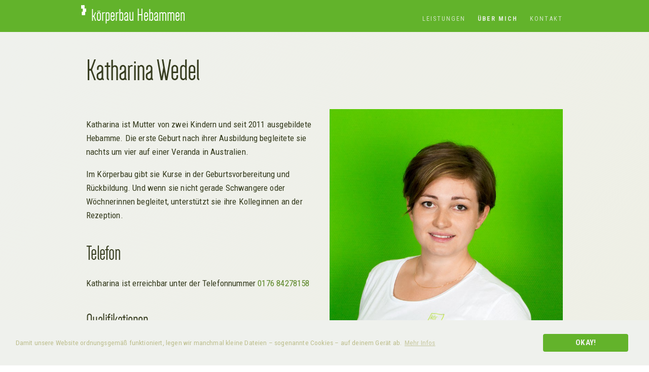

--- FILE ---
content_type: text/html
request_url: https://www.hebamme-lemgo.de/ueberuns/katharinawedel
body_size: 23658
content:
<!DOCTYPE html>
<html lang="de">
<head itemscope itemtype="http://schema.org/WebSite">
  <meta charset="utf-8">
  <meta http-equiv="X-UA-Compatible" content="IE=edge">
  <meta name="viewport" content="width=device-width, initial-scale=1">
  <meta name="geo.region" content="DE-NW" />
  <meta name="geo.placename" content="Lemgo" />
  <meta name="geo.position" content="52.023286;8.892764" />
    <title>K&ouml;rperbau Hebammen | Katharina Wedel</title>
      <meta name="description" content="Katharina ist seit 2011 Hebamme und leitet unsere Kurse zur Geburtsvorbereitung und R&uuml;ckbildung." />
      <meta name="keywords" content="Hebamme, Geburtsvorbereitung, R&uuml;ckbildung, Gymnastik, W&ouml;chnerin, schwanger, Schwangerschaft, Entbindung, Pr&auml;natal" />
    <meta name="google-site-verification" content="7e6jHA8V1Km4Pf6M5BL6aKDKt3LiEukO0jrs8Dw59UY" />
  <meta property="og:url"                content="https://www.hebamme-lemgo.de" />
  <meta property="og:type"               content="website" />
  <meta property="og:locale"             content="de_DE" />
  <meta property="og:title"              content="Körperbau – Hebammen" />
  <meta property="og:description"        content="Physiotherapie, Sportphysiotherapie, Return to Activity und Functional Patterns in Lemgo im Herzen von Lippe" />
  <meta property="og:image"              content="https://www.hebamme-lemgo.de/assets/images/facebook_koerperbau_2018.png" />
  <meta property="og:image:secure_url"   content="https://www.hebamme-lemgo.de/assets/images/facebook_koerperbau_2018.png" />
  <meta property="og:image:type"         content="image/png" />
  <meta property="og:image:width"        content="1200" />
  <meta property="og:image:height"       content="630" />
  <link href='https://fonts.googleapis.com/css?family=Roboto+Condensed:400,700' rel='stylesheet' type='text/css'>

  <link rel="stylesheet" href="https://www.hebamme-lemgo.de/assets/css/compiled_normalize_MyFontsWebfontsKit_wing.css"><link rel="stylesheet" href="https://www.hebamme-lemgo.de/assets/css/koerperbau.css"><link rel="stylesheet" href="https://www.hebamme-lemgo.de/assets/css/cookieconsent.min.css">    <script async type="text/javascript" src="https://www.hebamme-lemgo.de/assets/js/cookieconsent.min.js"></script>
    <script src="https://ajax.googleapis.com/ajax/libs/jquery/3.1.1/jquery.min.js"></script>
    <script async type="text/javascript" src="https://www.hebamme-lemgo.de/assets/js/smoothscroll.js"></script>
    <script type="text/javascript" src="https://www.hebamme-lemgo.de/assets/js/InstagramFeed.min.js"></script>
	<script async type="text/javascript" src="https://www.hebamme-lemgo.de/assets/js/koerperbau-external.min.js"></script>



<!-- HTML5 shim and Respond.js for IE8 support of HTML5 elements and media queries -->
<!-- WARNING: Respond.js doesn't work if you view the page via file:// -->
<!--[if lt IE 9]>
<script src="https://oss.maxcdn.com/html5shiv/3.7.2/html5shiv.min.js"></script>
<script src="https://oss.maxcdn.com/respond/1.4.2/respond.min.js"></script>
<![endif]-->


</head>
<body>
  <header name="top">
  	<div class="container">
    <a class="logotype" href="https://www.hebamme-lemgo.de"><h1>körperbau Hebammen</h1></a>
    
<nav role="navigation">
  <ul>
        <li><a href="https://www.hebamme-lemgo.de/#leistungen">Leistungen</a></li>
        <li><a class="active" href="https://www.hebamme-lemgo.de/#ueberuns">&Uuml;ber mich</a></li>
        <li><a href="https://www.hebamme-lemgo.de/#kontakt">Kontakt</a></li>
        <!--<li><a href="tel:+4952616667764" class="navtel" onclick="gtag('event', 'Telefon', {'event_category': 'Kontakt', 'event_label': 'Menüleiste'});">05261 6667764</a></li>-->
  </ul>
</nav>
    </div>
  </header>  <main class="main" role="main">
	<div class="container">
	<div class="row col-12">
	<h1>Katharina Wedel</h1>
	</div>
	<div class="row">
    <div class="text col-6">
      <p>Katharina ist Mutter von zwei Kindern und seit 2011 ausgebildete Hebamme. Die erste Geburt nach ihrer Ausbildung begleitete sie nachts um vier auf einer Veranda in Australien.</p>
<p>Im Körperbau gibt sie Kurse in der Geburtsvorbereitung und Rückbildung. Und wenn sie nicht gerade Schwangere oder Wöchnerinnen begleitet, unterstützt sie ihre Kolleginnen an der Rezeption.</p>
<h2>Telefon</h2>
<p>Katharina ist erreichbar unter der Telefonnummer <a href="tel:+4917684278158" class="phone">0176 84278158</a></p>           	 <h3>Qualifikationen</h3>
     	 <ul>
<li>Hebamme seit 2011</li>
</ul>          </div>
    <div class="gallery col-6">
	  	  <figure>
<!--		<a href="https://www.hebamme-lemgo.de/content/4-ueberuns/1-katharinawedel/katharinawedel.jpg"> -->
		  <img src="https://www.hebamme-lemgo.de/thumbs/ueberuns/katharinawedel/katharinawedel-675x675.jpg" class="portrait" title="Katharina Wedel" alt="Portrait Katharina Wedel">
<!--		</a> -->
	  </figure>
	  	</div>
	</div>
	<div id="geschwister" class="row col-12">
	<!-- <h4>Das Team von körperbau</h4> -->
	<ul>
				  <li>
		  
		  		  
			<img src="https://www.hebamme-lemgo.de/thumbs/ueberuns/katharinawedel/katharinawedel-50x50.jpg" alt="Katharina Wedel" class="selbst" />	
			
		  	  
			
		  </li>
			</ul>
</div>	</div>
	<a href="javascript:history.back()" class="history"><abbr title="zurück">zurück</abbr></a>  </main>
  <footer>
	<div class="container">

	<div class="row">
		<figure id="instagram" class="col-socialfooter">
			<span itemscope itemtype="http://schema.org/Organization">
				<link itemprop="url" href="https://www.hebamme-lemgo.de/">
				<a itemprop="sameAs" href="https://www.instagram.com/koerperbauhebammen/" rel="nofollow" target="_blank" onclick="gtag('event', 'Instagram', {'event_category': 'Social', 'event_label': 'Footer'});"><svg xmlns="http://www.w3.org/2000/svg" width="33" height="32" viewBox="0 0 32.714 32" class="social"><path fill="#FFFFFF" d="M24.512,7.062l0.066-0.169C24.562,6.942,24.542,6.996,24.512,7.062z M24.605,6.302 c0.007,0.008,0.015,0.02,0.024,0.042C24.623,6.312,24.617,6.296,24.605,6.302z M24.656,6.902l0.024-0.006 C24.679,6.886,24.669,6.89,24.656,6.902z M25.341,8.014c0.056,0,0.14,0,0.232-0.005C25.457,7.997,25.265,7.948,25.341,8.014z M24.845,6.818C24.889,6.653,24.845,6.818,24.845,6.818S24.828,6.825,24.845,6.818z M24.605,6.302 C24.594,6.293,24.604,6.303,24.605,6.302C24.604,6.301,24.603,6.303,24.605,6.302z M25.652,8.004 c-0.028,0.002-0.053,0.004-0.079,0.005C25.615,8.014,25.646,8.014,25.652,8.004z M24.714,9.222c0.028,0.057,0.054,0.093,0.079,0.119 C24.766,9.275,24.739,9.213,24.714,9.222z M23.715,8.348c-0.017,0.026-0.03,0.047-0.042,0.065 C23.708,8.367,23.735,8.331,23.715,8.348z M23.321,7.973c0.006-0.002,0.011-0.004,0.018-0.006 C23.335,7.968,23.329,7.97,23.321,7.973z M24.241,7.719c0-0.005,0.001-0.009,0.002-0.015C24.243,7.704,24.242,7.71,24.241,7.719z M23.484,8.46c0.001,0.011,0.012,0.014,0.024,0.012C23.512,8.458,23.509,8.451,23.484,8.46z M23.981,6.735 c0,0.017,0.002,0.041,0.015,0.086C23.993,6.79,23.988,6.762,23.981,6.735z M24.099,6.923C24.096,6.914,24.084,6.887,24.099,6.923 L24.099,6.923z M24.714,8.948c-0.021,0.007-0.124-0.155-0.031,0.048C24.738,9.104,24.696,8.954,24.714,8.948z M24.99,9.271 c-0.073-0.088-0.096-0.101-0.107-0.087C24.912,9.188,24.948,9.219,24.99,9.271z M24.883,9.184c-0.033-0.011-0.059,0.005-0.08,0.06 C24.874,9.284,24.865,9.2,24.883,9.184z M25.292,8.926C25.316,8.511,25.134,8.722,25.292,8.926 C25.302,8.754,25.292,8.926,25.292,8.926z M25.568,8.883c-0.008-0.022-0.003-0.035,0.004-0.047 C25.557,8.838,25.551,8.849,25.568,8.883z M25.016,7.561C25.104,7.578,25.155,7.495,25.016,7.561 C25.016,7.561,25.064,7.537,25.016,7.561z M25.482,7.3C25.482,7.29,25.444,7.251,25.482,7.3C25.482,7.251,25.482,7.3,25.482,7.3z M25.003,7.311C25.495,7.014,24.505,7.593,25.003,7.311C25.072,7.269,24.933,7.35,25.003,7.311z M24.87,7.208 C24.82,7.359,24.854,7.257,24.87,7.208L24.87,7.208z M24.896,6.98C24.895,7.191,24.899,6.979,24.896,6.98 C24.896,6.98,24.896,6.981,24.896,6.98z M23.104,6.8c0.036,0.064-0.122,0.081,0.118,0.225C22.952,6.795,23.37,7.022,23.104,6.8z M23.345,8.387l0.003,0.104C23.355,8.397,23.468,8.366,23.345,8.387z M17.741,11.99l-0.048,0.175 C17.73,12.103,17.742,12.044,17.741,11.99z M17.334,11.252c0.027,0.013,0.059,0.028,0.101,0.06 C17.394,11.271,17.369,11.251,17.334,11.252z M18.074,12.111c0,0,0.086,0.021,0.085,0.023 C18.139,12.111,18.106,12.108,18.074,12.111z M20.363,17.015c0.07-0.043,0.167-0.104,0.27-0.168 C20.509,16.868,20.314,16.831,20.363,17.015z M18.597,12.235C18.597,12.018,18.512,12.215,18.597,12.235 C18.597,12.235,18.556,12.226,18.597,12.235z M17.334,11.252C17.309,11.238,17.323,11.252,17.334,11.252 C17.331,11.25,17.329,11.252,17.334,11.252z M20.724,16.79c-0.031,0.02-0.061,0.038-0.091,0.057 C20.678,16.839,20.713,16.824,20.724,16.79z M17.579,20.395c0.048,0.053,0.098,0.079,0.15,0.094 C17.692,20.426,17.654,20.372,17.579,20.395z M13.609,18.941c-0.013,0.03-0.018,0.057-0.021,0.081 C13.625,18.978,13.643,18.936,13.609,18.941z M13.139,18.832c0.021,0.03,0.05,0.05,0.08,0.066 C13.209,18.871,13.189,18.848,13.139,18.832z M15.017,11.793c0.019-0.036,0.021-0.066,0.017-0.093 C15.017,11.721,15.007,11.748,15.017,11.793z M15.412,11.83C15.4,11.821,15.36,11.796,15.412,11.83L15.412,11.83z M17.756,20.054 c-0.065,0.024-0.277-0.094-0.129,0.087C17.718,20.233,17.693,20.078,17.756,20.054z M18.284,20.27 c-0.122-0.065-0.175-0.064-0.215-0.038C18.143,20.217,18.216,20.23,18.284,20.27z M17.812,20.362 c0.164,0.003,0.193-0.096,0.257-0.131C17.988,20.241,17.901,20.28,17.812,20.362z M19.3,19.475 C19.326,19.426,19.181,19.142,19.3,19.475C19.489,19.128,19.3,19.475,19.3,19.475z M19.886,19.124 c0.005-0.035,0.027-0.066,0.052-0.097C19.907,19.047,19.886,19.073,19.886,19.124z M20.242,15.193 C20.039,14.896,20.094,15.511,20.242,15.193C20.219,15.159,20.229,15.221,20.242,15.193z M20.494,14.407 C20.43,14.177,20.387,14.191,20.494,14.407C20.451,14.251,20.494,14.407,20.494,14.407z M19.938,13.821 C19.577,14.169,19.901,14.071,19.938,13.821C19.938,13.821,19.942,13.791,19.938,13.821z M19.46,13.453 C19.578,13.489,19.089,13.337,19.46,13.453L19.46,13.453z M19.15,12.834C19.174,12.81,18.848,12.6,19.15,12.834 C19.155,12.829,19.15,12.834,19.15,12.834z M12.436,13.347c-0.221-0.308,0.28-0.19,0.041-0.451 C12.473,13.014,12.183,13.221,12.436,13.347z M12.717,18.445C12.916,18.825,12.954,18.572,12.717,18.445 C12.717,18.445,12.94,18.564,12.717,18.445z M2.648,28.749l-0.056,0.209C2.678,28.943,2.677,28.857,2.648,28.749z M1.688,26.279 c0.045,0.103,0.075,0.23,0.154,0.401C1.769,26.499,1.752,26.391,1.688,26.279z M3.863,29.812l0.331,0.22 C4.092,29.948,3.976,29.873,3.863,29.812z M27.419,30.198C26.241,30.545,26.692,30.773,27.419,30.198 C27.293,30.235,27.141,30.419,27.419,30.198z M5.925,30.782C5.252,30.339,5.879,30.768,5.925,30.782 C5.925,30.782,5.765,30.731,5.925,30.782z M1.688,26.279C1.648,26.174,1.674,26.25,1.688,26.279 C1.683,26.266,1.68,26.262,1.688,26.279z M26.189,30.457c0.1-0.01,0.195-0.029,0.294-0.046 C26.404,30.399,26.317,30.409,26.189,30.457z M31.486,14.488c-0.06,0.107-0.101,0.243-0.13,0.396 C31.424,14.832,31.492,14.766,31.486,14.488z M25.146,0.138c0.033,0.041,0.083,0.077,0.13,0.111 C25.293,0.193,25.25,0.137,25.146,0.138z M32.694,7.918c0.048,1.005,0.055,2.527-0.535,0.517c-0.345,0.196-0.426,0.525-0.244,0.986 c0.077,0.125-0.223-1.136-0.168-1.136c-0.21,0.034-0.421,0.054-0.634,0.061c0.546,4.499,2.037,15.634-1.502,19.168 c0.246-0.134,0.489-0.274,0.728-0.421c-0.657,1.159-3.806,2.354-2.895,2.558c-0.439,0.224-2.192,0.737-2.609,0.837 c0.452,0.036,0.904,0.026,1.355-0.03c-0.673,0.229-0.708,0.342-0.106,0.336c-1.798,0.745-4.856,0.081-6.884,0.094 c0.484,0.723,1.3,0.936,2.449,0.641c-0.001,0.002-4.819-2.052,1.408-0.256c-1.006,0.244-1.973-0.636-0.604,0.205 c-0.271,0.201-5.555,0.36-2.945-0.267c-2.096-0.232-4.192-0.248-6.292-0.047c0.372,0.095,0.743,0.189,1.114,0.284 c-0.648-0.174-1.269-0.128-1.861,0.138c0.368-0.052,0.875,0.347,1.12,0.283c-0.499-0.184-3.685-0.622-3.85-0.526 c0.144,0.28,0.397,0.4,0.763,0.36c-4.74-0.236-8.667-2.721-9.915-7.668c-0.66,0.86-0.111-0.654-0.29-1.456 c0.022-0.024,0.189,0.994,0.289,1.024c-0.179-1.711,1.191-3.465,0.311-5.338c-0.071,0.775,0.09,2.771-0.101,3.531 c0.014-1.341-0.175-1.392-0.568-0.152c0.095-0.912,1.285-10.236-0.221-5.091c-0.081-2.117,0.826-4.806,0.052-4.245 c0.131,0.289,0.33,0.367,0.597,0.235c0.276-1.544-0.186-3.256,0.491-4.736C1.013,8.138,0.848,8.451,0.652,8.748 C0.535,5.126,4.223,1.044,7.727,0.103C7.369,0.15,7.083,0.315,6.867,0.597c0.041-0.01,2.084-0.487,1.894-0.538 C8.152,0.291,8.023,0.275,8.375,0.015C9.103,0.123,9.11,0.347,8.399,0.687c3.283-0.996,8.614-0.226,11.612-0.537 c1.53,1.45,3.835-0.264,6.677,0.581c3.264,1.382,2.816,3.175,5.396,5.365c-0.041,0.013-0.103-0.765-0.105-0.771 C32.871,6.978,32.571,5.969,32.694,7.918C32.699,8.017,32.668,7.521,32.694,7.918z M0.838,8.346 C1.195,7.232,0.581,9.387,0.838,8.346C0.887,8.193,0.8,8.499,0.838,8.346z M0.572,13.956C0.644,13.936,1.022,13.83,0.572,13.956 L0.572,13.956z M13.058,30.922C13.072,30.923,12.24,30.853,13.058,30.922C12.971,30.917,12.916,30.91,13.058,30.922z M24.534,9.479 c0.72-0.114,1.438-1.028,1.509-1.534C25.968,7.96,25.5,8.028,25.381,7.929c0.356,0.664,0.666-0.494,0.65-0.579 c-0.249,0.037-0.479,0.132-0.689,0.286c0.269-0.139,0.334-0.105,0.198,0.098c-0.095,0,0.349-0.109-0.151-0.045 c-0.047-0.102-0.1-0.135-0.16-0.101c0.266-0.398,0.388,0.103,0.59-0.49c0.119-0.323-0.777,0.098-0.813,0.139 c0.065-0.035,0.043-0.017-0.067,0.054c0.625-0.479-0.245-0.855-0.39-0.209c-0.014-0.015,0.353-1.769,0.136-0.952 c-0.425,0.292-0.127,0.68-0.33,0.815c-0.042-0.198-0.054-0.181-0.037,0.052c-0.165-0.344,0.297-1.239-0.445-1.085 c0.071,0.428,0.5,0.652,0.356,0.298c-0.002,0.088-0.087,0.757-0.134,0.698c-0.157-0.219-0.277-0.458-0.359-0.718 C23.482,6.102,23.97,7.091,24,7.115c-0.153-0.309-0.166-0.319-0.038-0.031c-0.152-0.312-0.476-0.302-0.938-0.489 c0.667,0.44-0.007,0.104-0.287,0.086c-0.083,0.138,0.35,0.528,0.582,0.893c-0.441-0.091-0.39,0.077-0.12,0.046 c-0.069-0.063-0.035-0.067,0.103-0.014c-0.347-0.19-0.628-0.163-0.844,0.082c0.498,0.035,1.298,0.834,0.547,1.025 c0.077-0.018,0.875-0.281,0.28,0.081c0.042-0.184,0.931-0.814,0.879-0.785c0.009,0.102,0.016,0.093,0.021-0.027 C24.16,8.11,24.162,8.093,24.192,7.93c0.032,0.123,0.049,0.053,0.049-0.211C24.125,8.569,24.538,9.637,24.534,9.479 C24.583,9.471,24.533,9.455,24.534,9.479z M16.971,20.738c2.266-0.363,3.941-2.538,4.186-4.252 c-0.127,0.093-0.595,0.356-0.695,0.189c-0.004-0.218,0.829-0.96,0.663-1.851c-0.349,0.045-0.56,0.29-0.635,0.735 c0.372,0.07,0.21,0.34,0.219,0.171c0.042-0.281-0.014-0.269-0.169,0.035c-0.804-0.271,1.321-2.089-0.329-2.457 c0.317,0.206-0.5,0.13-0.51,0.347c0.073-0.023,0.06,0.009-0.04,0.096c0.879-1.857-2.667-0.888-2.182-2.659 c-0.404,0.057-0.817,0.729-0.747,0.73c-0.249-0.234-0.306-0.225-0.17,0.029c-0.44-0.154-0.028-1.32-1.434-1.022 c0.08,1.088,0.755,0.037,0.981,0.229c-0.39,0.075-0.401,0.265-0.036,0.568c-0.473-0.188-1.553-0.004-1.855-0.181 c-0.595-0.608-1.717,3.669-2.319,4.04c0.212-0.292-0.724-0.373-0.746,0.277c-0.526-0.132,4.579,6.286,4.482,3.201 C15.653,19.424,16.832,21.64,16.971,20.738C17.109,20.716,16.975,20.715,16.971,20.738z M23.525,6.054 C23.284,5.811,23.403,6.486,23.525,6.054C23.484,6.013,23.504,6.128,23.525,6.054z M22.478,7.937 C22.537,7.975,22.863,8.167,22.478,7.937C22.499,7.95,22.478,7.937,22.478,7.937z M22.737,7.821 c0.253-0.042-0.003-0.115-0.139-0.115C22.702,7.719,22.694,7.774,22.737,7.821z M22.958,8.512 C22.721,8.468,22.853,8.594,22.958,8.512C22.89,8.499,22.835,8.607,22.958,8.512z M23.474,8.939 C23.083,9.143,24.038,8.1,23.474,8.939C23.45,8.952,23.572,8.795,23.474,8.939z M23.679,9.281 C23.612,9.561,23.739,9.336,23.679,9.281C23.671,9.314,23.696,9.297,23.679,9.281z M20.389,13.145 C20.413,13.203,20.258,12.732,20.389,13.145C20.374,13.107,20.366,13.073,20.389,13.145z M20.096,12.793 C19.909,13.002,20.214,13.39,20.096,12.793C19.966,12.938,20.096,12.793,20.096,12.793z M19.952,12.832 C19.684,12.306,19.952,12.832,19.952,12.832L19.952,12.832z M23.583,6.357C23.599,6.424,23.672,6.723,23.583,6.357L23.583,6.357z M25.474,6.727C25.467,6.75,25.51,6.606,25.474,6.727L25.474,6.727z M25.598,6.666C25.354,6.885,25.548,6.821,25.598,6.666 C25.457,6.793,25.598,6.666,25.598,6.666z M25.764,6.689C25.745,6.717,25.765,6.691,25.764,6.689 C25.762,6.693,25.765,6.69,25.764,6.689z M14.143,11.179C13.735,11.023,13.58,11.786,14.143,11.179 C14.076,11.153,14.077,11.25,14.143,11.179z M14.081,11.727C13.946,11.493,13.986,11.562,14.081,11.727L14.081,11.727z M11.204,16.464C11.52,16.99,11.319,16.697,11.204,16.464C11.229,16.507,11.204,16.464,11.204,16.464z M11.439,16.185 c0.252-0.092-0.009-0.376-0.144-0.364C11.399,15.859,11.395,16.031,11.439,16.185z M11.936,18.03 C12.203,18.663,12.02,18.002,11.936,18.03C11.936,18.03,12.23,17.928,11.936,18.03z M13.754,19.34 C13.558,20.349,13.812,19.468,13.754,19.34C13.734,19.441,13.791,19.421,13.754,19.34z M14.518,20.4 C14.509,20.669,14.768,20.538,14.518,20.4C14.517,20.435,14.573,20.431,14.518,20.4z M15.475,20.754 C16.535,20.9,14.951,20.255,15.475,20.754C15.586,20.77,15.413,20.694,15.475,20.754z M12.711,12.582 C12.769,12.572,13.146,12.507,12.711,12.582L12.711,12.582z M24,9.484C24.468,9.548,23.739,8.964,24,9.484 C24.041,9.489,23.999,9.482,24,9.484z M23.164,6.69C23.272,6.733,23.354,6.767,23.164,6.69L23.164,6.69z M29.64,4.029 C29.593,4.395,30.198,4.897,29.64,4.029C29.634,4.072,29.737,4.18,29.64,4.029z M26.596,1.363c-0.166-0.151,0.869,1.02,0.625-0.182 C26.561,0.817,27.003,1.47,26.596,1.363C26.518,1.293,26.73,1.398,26.596,1.363z M19.511,0.401 C16.177,0.75,19.371,0.258,19.511,0.401C19.061,0.448,19.664,0.557,19.511,0.401z M13.537,0.56 C10.585,0.107,13.834,0.986,13.537,0.56C13.436,0.544,13.559,0.592,13.537,0.56z M10.12,0.558c0.137-0.104,0.742-0.1,1.294-0.145 C11.143,0.161,10.053,0.423,10.12,0.558z M1.043,13.482C0.993,13.629,1.03,17.158,1.043,13.482 C0.94,13.781,1.042,13.896,1.043,13.482z M11.25,31.11C11.233,31.107,8.806,30.768,11.25,31.11L11.25,31.11z M11.503,30.941 C11.858,31.609,13.514,31.234,11.503,30.941C11.604,31.131,11.503,30.941,11.503,30.941z M31.104,8.274 C31.1,6.855,30.839,6.188,31.104,8.274C31.103,7.964,31.054,7.88,31.104,8.274z M23.315,0.065c0.147,0.021,0.287,0.021,0.424,0.039 C23.635,0.07,23.509,0.059,23.315,0.065z M0.156,17.253c0.033,0.116,0.062,0.158,0.089,0.169C0.228,17.335,0.203,17.27,0.156,17.253 z M0.05,18.824C0.065,18.78,0.094,18.601,0.05,18.824C0.055,18.81,0.05,18.824,0.05,18.824z M31.718,14.928 c-0.116,0.206,0.041,0.302,0.045,0.554C31.758,15.229,31.934,14.613,31.718,14.928z M31.396,16.771 c-0.015,0.043-0.03,0.085-0.05,0.135C31.365,16.864,31.381,16.819,31.396,16.771z M31.484,16.286 c-0.017,0.188-0.047,0.352-0.088,0.484C31.468,16.567,31.488,16.42,31.484,16.286z M31.451,15.293 c-0.049,0.524,0.026,0.739,0.033,0.993C31.51,16.014,31.506,15.678,31.451,15.293z M31.408,21.322 C32.14,22.792,31.36,20.744,31.408,21.322C31.408,21.322,31.515,22.63,31.408,21.322z M31.079,23.578 c0.005,0.101-0.01,0.229-0.03,0.361C31.077,23.826,31.093,23.708,31.079,23.578z M20.098,31.764 C18.707,31.95,21.415,31.955,20.098,31.764C19.947,31.784,20.203,31.779,20.098,31.764z M16.703,31.557 C17.564,31.686,17.197,31.271,16.703,31.557C17.009,31.603,16.703,31.557,16.703,31.557z M14.8,32l-0.416-0.329 C14.289,31.652,14.292,31.909,14.8,32z M11.312,31.847C13.887,32.02,11.696,31.872,11.312,31.847L11.312,31.847z M8.503,31.528 C8.551,31.537,9.958,31.745,8.503,31.528C8.419,31.515,8.588,31.541,8.503,31.528z M1.457,5.723 C0.617,8.687,2.239,3.665,1.457,5.723C1.362,6.056,1.58,5.399,1.457,5.723z M21.066,0.039l1.156,0.079 C21.317,0.042,21.968-0.056,21.066,0.039z"/></svg>
				</a>
			</span>
		</figure>

	</div>

	<div class="row">
		<div id="instafeed"></div>
	</div>
	
	<div class="row">
		<h4 class="col-12">Du findest uns hier:</h4>
	</div>
	
	<div class="row">
		<div id="map" class="col-12"></div>
	</div>

	<div class="row">
		<div class="col-6">
			<p><strong>Körperbau – Hebammen</strong><br />
				von der Heide und Rochner GbR</p>
			<p>Lagesche Straße 10–14<br />
				32657 Lemgo</p>
		</div>
		<div class="col-6">
			<p>Telefon Katharina Wedel: <a href="tel:+4917684278158" class="phone" onclick="gtag('event', 'Telefon', {'event_category': 'Kontakt', 'event_label': 'Footer'});">0176 84278158</a><br />
			Telefon Mara Ferreri: <a href="tel:+491714991851" class="phone" onclick="gtag('event', 'Telefon', {'event_category': 'Kontakt', 'event_label': 'Footer'});">0171 4991851</a><br />
				E-Mail: <a href="mailto:hallo@hebamme-lemgo.de" class="email" onclick="gtag('event', 'E-Mail', {'event_category': 'Kontakt', 'event_label': 'Footer'});">hallo@hebamme-lemgo.de</a></p>
			<p><strong>Parkplätze</strong> findest du neben dem Haus direkt an der Lageschen Straße und auf dem Hof hinter dem Haus – <strong>der Zugang dort ist ebenerdig und barrierearm mit einem Aufzug:</strong> <a href="https://w3w.co/ausgelobt.beugen.aktuelle" rel="nofollow" target="_blank" class="external">///ausgelobt.beugen.aktuelle</a></p>
			<p><a href="https://www.hebamme-lemgo.de/impressum" class="internal">Impressum & Datenschutz</a> | <a href="https://www.hebamme-lemgo.de/allgemeinegeschaeftsbedingungen" class="internal"><abbr title="Allgemeine Geschäftsbedingungen">AGB</abbr></a></p>
		</div>
	</div>

	<script async>
		function initMap() {
			var mapDiv = document.getElementById('map');
			var koerperbau = {lat: 52.023286, lng: 8.892764};
			var customMapType = new google.maps.StyledMapType([
			{
				elementType: 'geometry',
				stylers: [
					{color: '#bcbd8b'},
					{visibility: 'on'},
					{saturation: -25}
				]
			},
			{
				elementType: 'labels',
				stylers: [
					{visibility: 'simplified'}
				]
			},
			{
				featureType: 'landscape',
				elementType: 'geometry',
				stylers: [
					{lightness: 50},
					{saturation: -10}
				]
			},
			{
				featureType: 'poi',
				elementType: 'labels',
				stylers: [
					{visibility: 'off'}
				]
			},
			{
				featureType: 'poi.park',
				elementType: 'geometry',
				stylers: [
					{hue: '#63b32b'},
					{lightness: 20},
					{saturation: 20}
				]
			},
			{
				featureType: 'road',
				elementType: 'geometry',
				stylers: [
					{lightness: 80},
					{saturation: -80}
				]
			},
			{
				featureType: 'road',
				elementType: 'geometry.stroke',
				stylers: [
					{saturation: 25},
					{lightness: 25}
				]
			},
			{
				featureType: 'water',
				elementType: 'geometry',
				stylers: [
					{color: '#0095ac'}
				]
			}
			],
			 
			{
				name: 'Körperbau'
			}
			);

			var customMapTypeId = 'custom_style';
			var map = new google.maps.Map(mapDiv, {
				center: koerperbau,
				zoom: 15,
				disableDefaultUI: true
			});
			map.mapTypes.set(customMapTypeId, customMapType);
			map.setMapTypeId(customMapTypeId);
			var image = {
				url: 'https://www.hebamme-lemgo.de/assets/images/koerperbau-locator.png'
			};
			var marker = new google.maps.Marker({
				animation: google.maps.Animation.DROP,
				position: koerperbau,
				map: map,
				icon: image,
				url: 'https://goo.gl/maps/A3zJW2gBSY62',
				title: 'körperbau'
			});
			google.maps.event.addListener(marker, 'click', function() {
				window.open(marker.url);
			});
			}


	</script>
	<script async defer src="https://maps.googleapis.com/maps/api/js?key=AIzaSyBg41hkOe8cqsink1gTx9HjLaYe4QsIP0s&callback=initMap"
			type="text/javascript"></script>


    <div class="copyright">
      <p>© 2019–2026 <a href="https://www.hebamme-lemgo.de" rel="nofollow" class="internal" title="Hebammen">von der Heide und Rochner GbR</a></p>    </div>
	</div>
  </footer>
  
<script src="//ajax.googleapis.com/ajax/libs/jquery/1.11.2/jquery.min.js"></script>

<!-- Global site tag (gtag.js) - Google Analytics -->
<script async src="https://www.googletagmanager.com/gtag/js?id=UA-78054986-2"></script>
<script>
  window.dataLayer = window.dataLayer || [];
  function gtag(){dataLayer.push(arguments);}
  gtag('js', new Date());
  gtag('config', 'UA-78054986-2', { 'anonymize_ip': true });
</script>
</body>
</html>

--- FILE ---
content_type: text/css
request_url: https://www.hebamme-lemgo.de/assets/css/compiled_normalize_MyFontsWebfontsKit_wing.css
body_size: 6169
content:
html{font-family:sans-serif;-ms-text-size-adjust:100%;-webkit-text-size-adjust:100%}body{margin:0}article,aside,details,figcaption,figure,footer,header,hgroup,main,menu,nav,section,summary{display:block}audio,canvas,progress,video{display:inline-block;vertical-align:baseline}audio:not([controls]){display:none;height:0}[hidden],template{display:none}a{background-color:transparent}a:active,a:hover{outline:0}abbr[title]{border-bottom:1px dotted}b,strong{font-weight:700}dfn{font-style:italic}h1{font-size:2em;margin:.67em 0}mark{background:#ff0;color:#000}small{font-size:80%}sub,sup{font-size:75%;line-height:0;position:relative;vertical-align:baseline}sup{top:-.5em}sub{bottom:-.25em}img{border:0}svg:not(:root){overflow:hidden}figure{margin:0}hr{box-sizing:content-box;height:0}pre{overflow:auto}code,kbd,pre,samp{font-family:monospace,monospace;font-size:1em}button,input,optgroup,select,textarea{color:inherit;font:inherit;margin:0}button{overflow:visible}button,select{text-transform:none}button,html input[type="button"],input[type="reset"],input[type="submit"]{-webkit-appearance:button;cursor:pointer}button[disabled],html input[disabled]{cursor:default}button::-moz-focus-inner,input::-moz-focus-inner{border:0;padding:0}input{line-height:normal}input[type="checkbox"],input[type="radio"]{box-sizing:border-box;padding:0}input[type="number"]::-webkit-inner-spin-button,input[type="number"]::-webkit-outer-spin-button{height:auto}input[type="search"]{-webkit-appearance:textfield;box-sizing:content-box}input[type="search"]::-webkit-search-cancel-button,input[type="search"]::-webkit-search-decoration{-webkit-appearance:none}fieldset{border:1px solid silver;margin:0 2px;padding:.35em .625em .75em}legend{border:0;padding:0}textarea{overflow:auto}optgroup{font-weight:700}table{border-collapse:collapse;border-spacing:0}td,th{padding:0}
@font-face{font-family:'Dense-Regular';src:url(../fonts/321CE8_0_0.eot);src:url(../fonts/321CE8_0_0.eot?#iefix) format("embedded-opentype"),url(../fonts/321CE8_0_0.woff2) format("woff2"),url(../fonts/321CE8_0_0.woff) format("woff"),url(../fonts/321CE8_0_0.ttf) format("truetype")}
html{box-sizing:border-box;font-size:62.5%}body{letter-spacing:.01em;line-height:1.6;font-size:1.7em;font-weight:400;font-family:'Roboto Condensed',Tahoma,Geneva,sans-serif;color:rgba(55,61,32,1)}h1,h2,h3,h4,h5,h6{margin-bottom:2rem;font-weight:300;font-family:'Dense-Regular',Tahoma,Geneva,sans-serif}h1,h2{letter-spacing:-.07rem}h3{letter-spacing:-.05rem}h1{font-size:4rem;line-height:1.2}h2{font-size:3.6rem;line-height:1.25}h3{font-size:3rem;line-height:1.3}h4{font-size:2.4rem;line-height:1.35}h5{font-size:1.8rem;line-height:1.5}h6{font-size:1.5rem;line-height:1.6;letter-spacing:0}@media (min-width:550px){h1{font-size:6rem}h2{font-size:4.2rem}h3{font-size:3.6rem}h4{font-size:3rem}h5{font-size:2.4rem}h6{font-size:1.5rem}}.container{max-width:960px;margin:0 auto;width:90%}.row{margin-top:2.0833%;padding:0 1.04165%}.row:after{display:table;clear:both;content:''}.row [class^='col-'],.row [class*=" col-"]{float:left;min-height:50px;margin-left:2.083333%}.row [class^='col-']:first-child,.row [class*=" col-"]:first-child{margin-left:0}.row .col-1{width:6.42291%}.row .col-2{width:14.930208%}.row .col-3{width:23.4375%}.row .col-4{width:31.94375%}.row .col-5{width:40.25%}.row .col-6{width:48.958333%}.row .col-7{width:57.464583%}.row .col-8{width:65.970833%}.row .col-9{width:74.404166%}.row .col-10{width:82.9833%}.row .col-11{width:91.489583%}.row .col-12{width:100%}.row .col-socialfooter{width:100%}@media screen and (max-width:768px){.row{margin-top:0}.row [class^='col-'],.row [class*=" col-"]{width:100%;margin-top:2.0833%;margin-left:0}}.btn,button,[type=submit]{overflow:hidden;margin:10px;padding:12px 12px;cursor:pointer;-webkit-user-select:none;user-select:none;-webkit-transition:all 60ms ease-in-out;transition:all 60ms ease-in-out;text-align:center;white-space:nowrap;text-decoration:none!important;text-transform:uppercase;border:0 none;border-radius:4px;color:rgba(239,241,237,1);background:rgba(98,179,43,1);font-family:inherit;font-weight:500;line-height:1.3;-webkit-appearance:none;-moz-appearance:none;appearance:none}.btn:hover,button:hover,[type=submit]:hover{-webkit-transition:all 60ms ease;transition:all 60ms ease;opacity:.85}.btn:active,button:active,[type=submit]:active{-webkit-transition:all 60ms ease;transition:all 60ms ease;-webkit-transform:scale(.97);transform:scale(.97);opacity:.75}.btn:focus,button:focus,[type=submit]:focus{outline:none}.btn:disabled,button:disabled,[type=submit]:disabled{opacity:.8;cursor:not-allowed}.btn-outline{border:3px solid rgba(239,241,237,1);color:rgba(239,241,237,1);background:transparent;transition:all 0.5s ease}.btn-outline:hover,.btn-outline:active{color:rgba(55,61,32,1);background:rgba(239,241,237,1)}.btn-outline-inverted{border:3px solid rgba(55,61,32,1);color:rgba(55,61,32,1);background:transparent;transition:all 0.5s ease}.btn-outline-inverted:hover,.btn-outline-inverted:active{color:rgba(239,241,237,1);background:rgba(55,61,32,1)}.btn-clear{background:transparent;color:gray}input[type=text],input[type=password],input[type=email],input[type=search],select{width:100%;padding:12px 20px;margin:8px 0;display:inline-block;border:1px solid #ccc;border-radius:4px;box-sizing:border-box;-webkit-transition:0.5s;transition:0.5s;outline:none}textarea,textarea[type=text]{width:100%;height:100px;margin:8px 0;padding:14px 20px;box-sizing:border-box;border:1px solid #ccc;border-radius:4px;resize:none;-webkit-transition:0.5s;transition:0.5s;outline:none}input[type=text]:focus,input[type=password]:focus,input[type=email]:focus,input[type=search]:focus,textarea:focus,textarea[type=text]:focus{border:1px solid #99b3ff;border-radius:4px}a{color:#2a92ea}ul{list-style:circle inside}ol{list-style:decimal inside}.pull-right{float:right}.pull-left{float:left}.text-center{text-align:center}.centered{position:fixed;top:50%;left:50%;transform:translate(-50%,-50%)}.full-screen{width:100vw;height:100vh}.horizontal-align{display:flex;justify-content:center}code{padding:.2rem .5rem;margin:0 .2rem;font-size:90%;white-space:nowrap;background:#F1F1F1;border:1px solid #E1E1E1;border-radius:4px}pre>code{display:block;padding:1rem 1.5rem;white-space:pre-wrap;white-space:-moz-pre-wrap;white-space:-pre-wrap;white-space:-o-pre-wrap;word-wrap:break-word}

--- FILE ---
content_type: text/css
request_url: https://www.hebamme-lemgo.de/assets/css/koerperbau.css
body_size: 13791
content:
section	{
	width: 100%;
	padding: 0;

}
section>div	{
	padding:5em 1em 13rem 1rem;
}

/*------------------------------------------------------------
Farben
rgba(98,179,43,1) #63b32b grün
rgba(239,241,237,1) #eff1ed weiß
rgba(92,135,40,1) #5c8728 dunkelgrün
rgba(188,189,139,1) #bcbd8b beige
rgba(55,61,32,1) #373d20 olive
------------------------------------------------------------*/

html	{
	background: rgb(239,241,237); /* For browsers that do not support gradients */
	background: -webkit-linear-gradient(left top, rgba(239,241,237,1), rgba(188,189,139,0.25)); /* For Safari 5.1 to 6.0 */
	background: -o-linear-gradient(bottom right, rgba(239,241,237,1), rgba(188,189,139,0.25)); /* For Opera 11.1 to 12.0 */
	background: -moz-linear-gradient(bottom right, rgba(239,241,237,1), rgba(188,189,139,0.25)); /* For Firefox 3.6 to 15 */
	background: linear-gradient(to bottom right, rgba(239,241,237,1), rgba(188,189,139,0.25)); /* Standard syntax */
}

body	{

}
main	{
	padding-bottom: 10rem;
}

p	{
  hyphens: auto;
  hyphenate-limit-chars: auto 5;
  hyphenate-limit-lines: 2;
}
/*------------------------------------------------------------*/


header	{
	color: rgba(239,241,237,1);
	background: rgba(98,179,43,1);
	padding: 0.5rem 0rem;
}
header .container	{
	text-align: justify;
	line-height:0;
}
header .container:after{
	 content: '';
	 display: inline-block;
	 width: 100%;
	 height: 0;
	 font-size:0;
	 line-height:0;
}
a.logotype>h1, a.logotype:hover>h1	{
	display: inline-block;
	color: #fff;
	text-decoration: none;
	margin:0.5rem 0 0 2rem;
	padding:0;
	font-size: 3.5rem;
	letter-spacing: 0;
	line-height: 0;
}
.logotype>h1:before	{
	display: block;
	content: '';
	background-image: url('../images/logo-koerperbau-lemgo.svg');
	background-size: 1rem 2rem;
	height: 2rem;
	width: 1rem;
	margin:0 0 0 -2rem;
}
a.internal, a.external, a.email, a.phone	{
	color: rgb(92,135,40);
	text-decoration: none;
}
a.internal:hover, a.external:hover, a.email:hover, a.phone:hover	{
	color: rgb(98,179,43);
	text-decoration: underline;
}
a.external:before	{
	content:"\29C9\00a0";
}
a.cta	{
	color: rgba(98,179,43,1);
	font-weight: 700;
	letter-spacing: 0.05rem;
	text-decoration: none;
}
a.cta:hover	{
	color: rgba(98,179,43,0.8);
	text-decoration: underline;
}
nav	{
	display: inline-block;
	vertical-align: baseline;
}
nav:before	{
	content:"\00a0";
}
nav ul	{
	list-style: none;
	padding:0;
	margin:0;
}
nav ul li	{
	display: inline-block;
	padding: 0;
	margin:0;
}
nav ul li a	{
	display:block;
	color: rgba(239,241,237,0.8);
	text-decoration: none;
	text-transform: uppercase;
	letter-spacing: 0.2rem;
	font-size: 1.25rem;
	padding: 1.5rem 1rem;
}
nav ul li a:hover	{
	color: rgba(239,241,237,1);
	background-color: transparent;
}
nav ul li a.active	{
	color: rgba(239,241,237,0.9);
	font-weight: 700;
}
.navtel	{
	color: rgba(239,241,237,1);
	font-weight: 700;
	letter-spacing: 0.15rem;
}
.navtel:before	{
	 content:"\260f\00a0";
	 font-weight: 300;
	 font-size: 2rem;
	 vertical-align: -0.2rem;
}
/* #philosophie	{
} */
.topofpage, .history	{
	display: block;
	position: absolute;
	margin: -6rem 0 0 2%;
	background-image: url('../images/top.svg');
	background-size:40px 40px;
	height: 40px;
	width: 40px;
}
.history	{
	position: relative;
	margin: 0 0 0 2%;
	transform: rotate(270deg);
}
.topofpage abbr, .history abbr	{
	display: none;
}
.stoerer {
	position:relative;
	width:100%;
	height:150px;
	text-align: center;
}
.stoerer img	{
	max-height:95%;
}
.stoerer img:hover	{
	opacity: 1.0;
}

@media screen and (min-width: 769px)	{
	.stoerer {
		position:absolute;
		top: 8rem;
		right: 2rem;
		width:200px;
		height:200px;
	}
	.stoerer img	{
	  position:absolute;
	  max-height:90%;
	  top:50%;
	  left:50%;
	  opacity: .9;
	  transform: translate(-50%, -50%);
	  -webkit-transform: translate(-50%, -50%);
	  transform-origin: 0 0;
	  -webkit-transform-origin: 0 0;
	  transition: opacity .35s ease-in-out;
	}
	.stoerer img:hover	{
		opacity: 1.0;
	}
}



/*------------------------------------------------------------*/


blockquote	{
	margin: 0;
}

blockquote p	{
	position: relative;
	padding: 1rem;
	border-radius: 0.5rem;	
	box-shadow: 0 0 1.5rem rgba(55,61,32,.1);
}

blockquote p:after	{
	content: "";
	display: block; /* reduce the damage in FF3.0 */
	position: absolute;
	bottom: -2.5rem;
	right: 3rem;
	width: 0;
	border-width: 2.5rem 2rem 0rem 0rem;
	border-style: solid;
}

blockquote a	{
	text-decoration: none;
}

cite	{
	margin-top: 4rem;
	font-style: normal;
	text-align: right;
	display: block;
}


/*------------------------------------------------------------*/


#leistungen {
    color: #eff1ed;
    background: 0 0;
    background: rgb(116,203,0);
	background: radial-gradient(circle, rgba(116,203,0,1) 0%, rgba(60,145,0,1) 100%);
    padding-bottom: 3rem;
/*    min-height: 100vh; */
}
@media screen and (min-width: 769px)	{
/*	#leistungen	{
		color: rgba(239,241,237,1);
		background: transparent url(../images/koerperbau_hebammen_2020.jpg) no-repeat; 
		background-attachment: fixed;
		background-position: center;
		background-size: cover;
		}
	#leistungen .kopfbild	{
			 display: none;
		}
	#leistung .btn	{
		width: 89%;
		margin:0;
		}	
	} */
#leistungen h2	{
}


/*------------------------------------------------------------*/


#kursbuchung	{
}

div.kursliste {
	display: flex;
	flex-flow: row wrap;
}
.kursliste div	{
	margin: 1%;
	background: rgba(0,0,0,0.01);
}
.kursliste div:nth-child(4n+1) {
	flex: 0 1 98%;
}
.kursliste div:nth-child(4n+2) {
	flex: 0 1 98%;
}
.kursliste div:nth-child(4n+3) {
	margin-bottom: 10%;
	flex: 0 1 48%;
}
.kursliste div:nth-child(4n+4) {
	margin-bottom: 10%;
	flex: 0 1 48%;
	visibility: visible;
	text-align: right;
	color: red;
	text-decoration: underline;
}
.kursliste div span {
	white-space: nowrap;
}

		
@media screen and (min-width: 769px) {

		.kursliste div:nth-child(4n+1) {
			flex-basis: 38%;
		}
		.kursliste div:nth-child(4n+2) {
			flex-basis: 28%;
		}
		.kursliste div:nth-child(4n+3) {
			margin-bottom: 1%;
			flex-basis: 13%;
		}
		.kursliste div:nth-child(4n+4) {
			margin-bottom: 1%;
			flex-basis: 13%;
		}


}		





/*------------------------------------------------------------*/


#koerperbau	{
	background: rgba(98,179,43,1);
	color: rgba(239,241,237,1);
	padding-bottom: 3rem;
}
@media screen and (min-width: 769px)	{
	#koerperbau	{
		background: rgba(98,179,43,1);
	}
}
#koerperbau p	{
	font-size: 2.0rem;
	max-width: 640px;
	margin: 1rem auto;
  	width: 90%;
}
#koerperbau a, #koerperbau a:hover	{
	color: rgba(239,241,237,1);
}


/*------------------------------------------------------------*/


#ueberuns	{
	background: rgba(239,241,237,1);
	padding-bottom: 3rem;
}
#hebamme ul	{
	list-style-type: none;
	padding-left: 0;
}
#hebamme li	{
	display: inline;
	background: rgba(55,61,32,0.1);
}
#hebamme li:before	{
	content:"\25B8\00a0";
}
#hebamme li:after	{
	content:"\00a0";
}
#hebamme li:hover	{
	background: rgba(55,61,32,0.2);
	transition: background .35s ease-out;
}
img.portrait, .kopfbild, img.sibling	{
	width: 100%;
}
.flyout {
	 position: relative;
	 overflow: hidden;
	 transform: translateZ(0);
}
.flyout__media {
	 display: block;
	 min-width: 100%;
	 max-width: 100%;
	 height: auto;
}
.flyout__overlay {
	 position: absolute;
	 top: 0;
	 right: 0;
	 bottom: 0;
	 left: 0;
	 padding: 10px;
	color: rgba(55,61,32,1);
	 transform: translateY(100%);
	 transition: transform .35s ease-out;
}
.flyout:hover .flyout__overlay {
	 transform: translateY(0);
}
.flyout__overlay__title {
	 margin: 0;
	 padding: 0 0 12px;
	 transform: translateY( calc(-100% - 10px) ); /* +10px overlay padding */
	 transition: transform .35s ease-out;
}
.flyout:hover .flyout__overlay__title {
	 transform: translateY(0);
}
.flyout::before {
	 content: ' ';
	 position: absolute;
	 top: 0;
	 right: 0;
	 bottom: 0;
	 left: 0;
	 background: transparent;
	 transition: background .35s ease-out;
}
.flyout:hover::before {
	 background: rgba(239,241,237,0.9);
}
figcaption	{
	font-size: 1.3rem;
}
#geschwister	{
	background: rgba(188,189,139,0.2);
	text-align: center;
	padding: 0.1rem;
}
#geschwister ul	{
	list-style: none;
	padding: 0;
}
#geschwister ul li	{
	display: inline-block;
	padding: 0.75rem;
}
#geschwister a img.sibling	{
	filter: sepia(100%) opacity(67%);
	transition: all .35s ease-in-out;
}
#geschwister a img.sibling:hover	{
	filter: sepia(0%) opacity(100%);
	transition: all .35s ease-in-out;
}
#geschwister .selbst	{
}


/*------------------------------------------------------------*/


#notfallsprechstunde	{
	color: rgba(239,241,237,1);
	background-color: rgba(98,179,43,1);
	padding-bottom: 3rem;
}

@media screen and (min-width: 769px)	{
	#notfallsprechstunde	{
		background: rgba(98,179,43,1) url() no-repeat; 
		background-attachment: fixed;
		background-position: center right;
		}
	}

#notfallsprechstunde p	{
	font-size: 2.0rem;
	max-width: 640px;
	margin: 1rem auto;
  	width: 90%;
}
#notfallsprechstunde a, #notfallsprechstunde a:hover	{
	color: rgba(239,241,237,1);
}

/*------------------------------------------------------------*/


#kontakt	{
}
fieldset{
	background: rgba(188,189,139,0.25);
}
.contactform-alert	{
	padding: 1rem;
	margin: 1rem;
	font-size: 2rem;
	display: block;
	color: rgb(255,0,0);
	background: rgba(255,0,0,0.1);
	border: 1px solid rgb(255,0,0);
}
.contactform-input	{
	background: rgba(239,241,237,0.75);
}
.buttontoggle	{
	display: block;
	margin-right: 5rem;
	margin-left: 5rem;
}
input[type=checkbox]#datenschutz	{
	display: inline-block;
	margin-right: 1.5rem;	
	margin-left: -3rem;
}
#honigtopf	{
	display:none;
	}


/*------------------------------------------------------------*/

.gallery>h4	{
	margin-block-start: 0;
}

/*------------------------------------------------------------*/



footer	{
	color: rgba(55,61,32,0.4);
	background: rgba(55,61,32,0.15);
	margin: 0;
	padding:1em 1em 5rem 1rem;
}
footer p, footer table	{
	font-size: 1.3rem;
}
footer table, footer th, footer td	{
	border: 0;
	padding: 0;
	margin: 0;
}
footer table	{
	width: 100%;
	border-collapse: collapse;
}
#facebook, #youtube, #instagram, #pinterest, #snapchat, #whatsapp	{
	min-height:50px;
	padding: 0px;
}
#facebook	{
	background: rgb(59,89,152);
}
#youtube	{
	background: rgb(205,32,31);
}
#instagram	{
	background-image: linear-gradient(-135deg,#1400c8,#b900b4,#f50000);
}
#pinterest	{
	background: rgb(189,8,28);
}
#snapchat	{
	background: rgb(255,252,0);
}
#whatsapp	{
	background: rgb(37,211,102);
}
.social	{
	width: 100%;
	margin-top: 1rem;
	opacity: 0.67;
	transition: opacity .35s ease-in-out;
}
.social:hover	{
	opacity: 1.0;
	transition: opacity .35s ease-in-out;
}


#instafeed {
    font-size: 1.3rem
}

#instafeed a {
    opacity: .8;
    transition: opacity .35s ease-in-out
}

#instafeed a:hover {
    opacity: 1;
    transition: opacity .35s ease-in-out
}

#instafeed a img	{
	width:100%;
	height:100%;
}


#map {
	width: 100% !important;
	height: 200px !important;
	}
img.partner	{
	height: auto; 
	width: auto; 
	max-width: 45%; 
	max-height: 50px;
	padding: 2%;
	margin: auto;
}
.nobr {
	white-space : nowrap;
	font-weight: 700;
}


/*------------------------------------------------------------*/



.text>ul {
  list-style: circle outside;
}
.textvideo {
	float: left;
	margin: 2rem 2rem 2rem 0rem;
}


::-moz-selection	{
	background: rgba(92,135,40,0.75);
	color: rgba(239,241,237,1);
}
::selection	{
	background: rgba(92,135,40,0.75);
	color: rgba(239,241,237,1);
}

.nurmobile	{
	display: none;
}

/*------------------------------------------------------------*/



@media screen and (max-width: 768px) {
	section>div	{
		padding:2em 1em 5rem 1rem;
	}
	header .container	{
		text-align: center;
		padding: 1,5rem 0;
	}
	.a.logotype>h1, nav	{
		display: block;
	}
	nav ul	{
		padding-top: 1.5rem;
	}
	#leistungen	{
		height: auto; 
	}
	#leistungen .kopfbild	{
		 display: block;
	}
	#leistungen h1	{
		margin-top: auto;
	}
	#leistung, #hebamme	{
		padding: 2rem 0rem;
	}
	#hebamme a, #hebamme a:hover	{
		text-decoration: none;
	}
	.flyout, .flyout__overlay, .flyout:hover .flyout__overlay, .flyout__overlay__title, .flyout:hover .flyout__overlay__title, .flyout::before {
		transition-property: none !important;
		transform: none !important;
		animation: none !important;
	}
	.flyout__overlay {
		display: inline-block;
		position: relative;
		min-width: 225px;
		max-width: 40%;
	}
	.flyout:hover::before {
		background: transparent;
	}
	.flyout__media	{
		display:inline-block;
		min-width: 15%;
		max-width: 300px;
		min-height: 15%;
		max-height: 300px;
	}
	#instagram	{
		margin-bottom: 3rem;
	}
	footer p, footer table	{
		font-size: 1.5rem;
	}
	.row h4.col-12	{
		margin-top: 2.0833%;
	}
	.social, #instafeed a	{
		opacity: 1.0;
	}
	#instafeed .col-2	{
		width: 45%;
		padding: 0 1.04165%;
		margin-left: 2.083333%;
	}
	.nurmobile	{
		display: initial;
	}
}
@media screen and (max-width: 400px) {
	nav ul li	{
		width:100%;
	}
		nav ul li a	{
		padding: 2rem;
	}
	.flyout__overlay {
		max-width: 100%;
	}
}


@media only screen and (min-device-width: 768px) and (max-device-width: 1024px) {
/*	#leistungen	{
		color: rgba(55,61,32,1);
	} */
	#leistungen h1	{
		margin-top: auto;
	}
	#leistungen,#koerperbau	{
		background-image:none;
	}
	.row [class^='col-3'], .row [class*=" col-3"] {
		width: 45%;
		margin: 2.0833% 0 0 0;
		padding: 0;
	}
	#leistung	{
		margin: 2.5%;
	}
	#hebamme a, #hebamme a:hover	{
		text-decoration: none;
	}
	.flyout, .flyout__overlay, .flyout:hover .flyout__overlay, .flyout__overlay__title, .flyout:hover .flyout__overlay__title, .flyout::before {
		transition-property: none !important;
		transform: none !important;
		animation: none !important;
	}
	.flyout__overlay {
		display: inline-block;
		position: relative;
		min-width: 225px;
		max-width: 40%;
	}
	.flyout:hover::before {
		background: transparent;
	}
	.flyout__media	{
		display:inline-block;
		min-width: 15%;
		max-width: 300px;
		min-height: 15%;
		max-height: 300px;
	}
}


--- FILE ---
content_type: image/svg+xml
request_url: https://www.hebamme-lemgo.de/assets/images/logo-koerperbau-lemgo.svg
body_size: 7559
content:
<?xml version="1.0" encoding="utf-8"?>
<!-- Generator: Adobe Illustrator 16.0.4, SVG Export Plug-In . SVG Version: 6.00 Build 0)  -->
<!DOCTYPE svg PUBLIC "-//W3C//DTD SVG 1.1//EN" "http://www.w3.org/Graphics/SVG/1.1/DTD/svg11.dtd">
<svg version="1.1" id="Ebene_1" xmlns="http://www.w3.org/2000/svg" xmlns:xlink="http://www.w3.org/1999/xlink" x="0px" y="0px"
	 width="109.611px" height="217.018px" viewBox="0 0 109.611 217.018" enable-background="new 0 0 109.611 217.018"
	 xml:space="preserve">
<path fill="#FFFFFF" d="M109.168,134.813c0.114,0.355,0.229,0.711,0.344,1.067c-0.139-0.145-0.277-0.29-0.416-0.435
	c-0.023,0.752,0.744,8.482,0.06,9.119c-0.021-0.172-0.042-0.345-0.063-0.518c-0.712,0.289-0.893,1.49-0.91,1.115
	c-0.032,0.175-1.064-0.65-1.096-0.477c-0.016-0.039-0.025-0.1-0.034-0.164c-0.016,0.006-0.024,0.011-0.041,0.016
	c0.151,0.137-0.151,0.219-0.255,0.248c-0.712-0.223-4.477,0.046-5.318,0.029c-1.59-0.602-6.789,0.779-8.305,0.135
	c-0.478-0.203-2.293-0.281-4.502-0.297c-0.103,0.263-0.193,0.541-0.354,0.12c0.045-0.021,0.092-0.068,0.139-0.122
	c-0.152,0-0.306-0.001-0.461-0.001l0.3,0.458c-0.131,0.542-0.268,5.408-0.486,5.749c-0.19,0.288-0.131,1.455,0.082,1.646
	c0.025-0.448-0.023-0.47-0.104-0.816c0.27-0.129,0.295,0.373,0.434,0.725c-0.141,0.369-0.432,0.8-0.427,1.323
	c-0.102-0.438-0.168,0.061-0.239,0.109c0.238,0.125,0.312,0.82,0.239,1.716c-0.314,0.676,0.201,1.777,0.115,2.874
	c-0.275-0.445-0.496-1.012-0.607-1.68c-0.139,0.688,0.008,0.766-0.131,1.456c0.205,0.334,0.52,0.571,0.645,1.47l-0.203,0.049
	c0.104,0.813,0.404,0.813,0.348,1.85c-0.1,1.775-0.1,3.603-0.125,4.958l-0.203,0.05c0.434,0.754,0.16,2.512,0.354,3.527
	c-0.195,1.727,0.193,3.75-0.155,4.634c0.155,3.048,0.308,5.713,0.233,8.868l-0.295-0.531c0.217,0.567-0.17,0.368-0.127,0.923
	c0.236-0.638,0.307,0.77,0.486,1.161c-0.229,1.404,0.021,3.209,0.228,4.455l-0.202,0.049c0.381,1.259,0.047,2.763-0.016,4.331
	c-0.084,0.18-0.274,0.464-0.252,0.931c0.328,0.851,0.305,1.296,0.51,2.545c0,0.911-0.082,2.392-0.209,3.317
	c0.461,3.429,0.167,6.931,0.443,10.495l-0.238,0.257c0.127,0.863,0.194,1.777,0.226,2.708l0.02,0.7l0.002,0.176l0.002,0.088v0.011
	c-0.636,0.637,1.422-1.42-1.424,1.427h-0.004h-0.005l-0.022,0.001h-0.043l-0.353,0.003l-1.405-0.005
	c-1.863-0.02-3.663-0.07-5.138,0.061l0.285-0.408c-0.925-0.125-2.108,0.108-1.872,0.396c-0.928-0.124-2.314,0.198-2.903-0.137
	c-0.947-0.075-1.159,0.188-1.948,0.243c-1.703-0.139-2.451-0.124-3.881-0.064c0.117-0.094,0.084-0.221-0.296-0.242
	c-0.668,0.113-2.455-0.109-1.79,0.377c-1.909-0.281-4.453,0.229-6.312-0.15c0.157,0.133-0.312,0.158-0.508,0.248
	c-1.676,0.006-3.438-0.265-4.774-0.039c-0.267-0.066,0.425-0.226-0.258-0.239c-0.404,0.05-0.009,0.173-0.506,0.248
	c-2.715,0.247-5.497-0.257-7.965-0.192c-4.387,0.257-8.965,0.128-13.169,0.171l0.048-0.098c-1.408,0.373-3.303-0.383-4.427,0.18
	c-0.333-0.094-1.271-0.044-1.024-0.232c-1.034,0.243-2.828-0.165-4.373,0.032c-1.629-0.21-3.068,0.08-4.789-0.113
	c0.176-0.043,0.494-0.073,0.547-0.171c-0.668-0.187-1.582,0.412-1.947-0.059c-0.384,0.005-0.273,0.236-0.039,0.223l-1.43-0.047
	l-0.361-0.006l-0.18-0.002h-0.023c0.303,0.304-2.649-2.651-1.399-1.401v-0.003v-0.006v-0.011l0.001-0.046v-0.09l0.001-0.728
	l-0.061-2.941l-0.222-5.936c0.281-2.82,0.793-0.173,0.441-2.397c0.091-0.183-0.18-0.133-0.082-0.162
	c-0.132-0.861,0.525-1.342,0.278-1.938c-0.289,0.246-0.161-0.397-0.337-0.416c0.188-1.725,0.449-2.072,0.229-3.432l0.152,0.101
	c-0.43-1.594-0.199-3.443-0.695-4.79c-0.09-8.8-0.365-17.233-0.422-25.813c0.047-4.24,0.015-8.437,0.004-12.649l0.012-6.339
	l0.041-3.192l0.001-0.051l0.001-0.024c-0.449,0.444,3.896-3.896,2.061-2.059h0.006l0.014,0.001l0.1,0.002l0.2,0.003l0.401,0.009
	l0.803,0.018l1.611,0.044c2.018,0.4,2.169,0.39,4.385,0.228c-0.089,0.064-0.229,0.078-0.08,0.14c0.109-0.327,1.561-0.03,1.772-0.345
	c3.183,0.062,6.116-0.027,9.392-0.029c-0.518,0.035-0.777,0.303-0.161,0.281l0.644-0.209l0.104,0.09
	c0.421-0.047,0.88-0.209,0.445-0.314c0.165-0.006,0.329-0.006,0.494-0.011c0.012-0.128,0.026-0.257,0.021-0.366
	c-0.014-0.301-0.421-1.943-0.41-2.574c0.067,0.125,0.135,0.252,0.203,0.377c-0.135-3.685-0.271-8.105-0.101-11.962
	c0.144,0.091,0.485,0.308,0.169,0.106c-0.082-0.051-0.133-0.084-0.169-0.106c0.075-1.699,0.205-3.3,0.431-4.661
	c-0.334-3.078,0.137-7.196-0.273-10.704c-0.178-1.519-0.201-2.877-0.018-4.29c0.285-2.198-0.175-4.191,0.039-6.498
	c0.057,0.153,0.111,0.306,0.168,0.458c0.674-4.172,0.139-8.915-0.423-13.413c0.063,0.187,0.128,0.373,0.192,0.56
	c-0.221-1.214,0.416-2.075,0.19-3.288c-0.094,0.336-0.188,0.671-0.282,1.007c0.102-0.862,0.159-1.62,0.192-2.509
	c-0.009,0.235,0.083,0.398,0.272,0.491c0.211-0.506,0.266-0.968,0.254-1.409c0.033-0.055,0.068-0.154,0.108-0.327
	c0.004-0.016,0.073-0.315,0,0c-0.032,0.033-0.083-0.047-0.142-0.15c-0.039-0.327-0.1-0.647-0.148-0.97
	c-0.21-1.42,0.052-4.696-0.25-6.951c0.107-0.157,0.169-0.335,0.211-0.52c-1.09,0.026-2.171,0.03-3.239,0
	c0.177-0.118,0.353-0.235,0.53-0.353c-1.477,0.678-4.449,0.292-6.52,0.705c-0.943,0.043-3.066-0.201-4.367-0.261
	c-1.251-0.706-3.634,0.348-5.112,0.241c-3.927-0.285-8.633-0.052-12.378,0.062c-0.987,0.176-3.871-0.118-3.192,0.56
	c-3.055-3.051-1.557-4.539-2.043-9.134c0.163,0.095,0.325,0.189,0.487,0.284c0.46-2.828-0.284-7.266-0.511-10.516
	c0.031,0.02,0.07,0.028,0.132,0.004c0.803-0.309-0.509-14.344-0.466-16.496c0.116-5.744,0.125-11.459,0.117-17.215
	c-0.004-3.344,0.873-8.056,0.129-11.584c0.109-1.034,0.128-2.07,0.054-3.107C0.172,5.902,0.268,5.535,0.589,6.606
	c0.345-1.027-0.092-4.008-0.391-3.709c6.188-6.2,17.579,0.846,24.664-2.291c13.052-0.164,26.087-0.531,39.142-0.501
	c5.037,0.011,7.789-0.887,11.283,2.377c0.687,0.79-0.024,3.468-0.181,4.287c-0.795,4.173,0.277,9.563,0.282,14.201
	c-0.104-0.619-0.217-0.672-0.338-0.162c2.633,6.494,0.076,17.962,0.167,25.501c-0.378,4.387-0.116,8.729-0.595,13.139
	c-0.471,4.358-1.021,8.79-0.988,13.193c-0.264-0.03-0.174-0.016,0,0.007c0,0.05,0.003,0.101,0.003,0.151
	c0.843-0.128,1.733-0.271,2.751-0.267c-1.062,0.17-0.143,0.21-0.741,0.508c0.656,0.031,7.458-0.017,7.813-0.353
	c-0.197-0.034-0.396-0.068-0.595-0.103c1.95,0.156,3.659-0.193,5.31,0.027c0.291-0.058,0.294-0.181-0.013-0.374
	c1.729-0.271,4.007,1.259,5.608,0.581c-0.122,0.052-0.244,0.104-0.365,0.156c3.596-0.302,0.943-0.104,0.762-0.275
	c0.432,0.015,2.547-0.514,1.795-0.519c1.104-0.174,2.48,0.19,3.477,0.039c-1.434,0.058,0.623,0.49-1.1,0.367
	c0.424,0.808,2.266-0.333,2.713-0.281c-0.033-0.1-0.119-0.155-0.215-0.185c0.188-0.017,0.453-0.048,0.832-0.107
	c-0.203,0.032-0.405,0.064-0.607,0.096c0.925,0.218,1.863,0.282,2.812,0.192c-1.683,0.531,3.744,0.538,2.756,0.211
	c2.86,0.263,1.975,0.814,2.672,2.369c0.172-1.508,0.094,1.117,0.072,1.381c-0.174,0.514-0.122-1.23-0.471-0.966
	c-0.072,0.055,0.147,5.522,0.105,6.411c0.115,0.207,0.34-0.867,0.436-0.64c-0.717,1.682,0.354,3.585,0.012,5.34
	c-0.498,0.587-0.756-4.862-0.34,1.241c0.061-0.237,0.121-0.474,0.182-0.711c0.174,1.102-0.118,2.414-0.217,3.59
	c0.029-1.176,0.058,0.028-0.127-0.807c-0.477,3.322-0.511,7.426-0.139,10.87c0.001,0.013,0.002,0.026,0.004,0.04
	c0.762,0.754,0.332,3.675,0.158,5.361c-0.033-0.027-0.088-0.006-0.182,0.102c-0.143,0.382,0.086,0.498,0.009,0.954
	c-0.077-0.185-0.155-0.369-0.233-0.554c-0.23,0.933,0.326,0.788,0.642,0.584c0.04,0.489-0.041,0.616-0.134,0.588
	c-0.027,0.767-0.103,2.283-0.131,2.778c0.153,1.727,0.599,1.144-0.185,1.031c0.089,0.949,0.013,10.727,0.099,10.737
	c-0.043-0.205-0.119-0.396-0.225-0.578c-0.014,0.047,0.041,1.697-0.012,2.186c0.031-0.088,0.088-0.147,0.201-0.148
	c-0.893,0.373-0.003,5.622,0.033,6.1c0.09-0.742-0.072,1.211-0.116,2.227c-0.04-0.028-0.077-0.059-0.146-0.059
	c0.018,0.154,0.07,0.316,0.136,0.481c0.002,0.131,0.015,0.173,0.04,0.098c0.335,0.782,1.007,1.655,0.795,2.425
	C109.492,134.536,109.358,134.491,109.168,134.813z"/>
</svg>


--- FILE ---
content_type: text/javascript
request_url: https://www.hebamme-lemgo.de/assets/js/koerperbau-external.min.js
body_size: 552
content:
window.addEventListener("load",function(){window.cookieconsent.initialise({palette:{popup:{background:"#eff1ed",text:"#bcbd8b"},button:{background:"#63b32b",text:"#eff1ed"}},theme:"block",position:"bottom",content:{message:"Damit unsere Website ordnungsgemäß funktioniert, legen wir manchmal kleine Dateien – sogenannte Cookies – auf deinem Gerät ab.",dismiss:"Okay!",link:"Mehr Infos",href:"../impressum"}})}),$(document).ready(function(){$("#nxtBtn").hide(),$("#datenschutz").mouseup(function(){$("#nxtBtn").toggle()})});var userFeed=new InstagramFeed({username:"koerperbauhebammen",container:document.getElementById("instafeed"),display_profile:!1,display_biography:!1,display_gallery:!0,callback:null,styling:!1,items:6});userFeed.run();

--- FILE ---
content_type: image/svg+xml
request_url: https://www.hebamme-lemgo.de/assets/images/top.svg
body_size: 8832
content:
<?xml version="1.0" encoding="utf-8"?>
<!-- Generator: Adobe Illustrator 16.0.4, SVG Export Plug-In . SVG Version: 6.00 Build 0)  -->
<!DOCTYPE svg PUBLIC "-//W3C//DTD SVG 1.1//EN" "http://www.w3.org/Graphics/SVG/1.1/DTD/svg11.dtd">
<svg version="1.1" id="Ebene_1" xmlns="http://www.w3.org/2000/svg" xmlns:xlink="http://www.w3.org/1999/xlink" x="0px" y="0px"
	 width="50px" height="50px" viewBox="0 0 50 50" enable-background="new 0 0 50 50" xml:space="preserve">
<polygon fill="#5C8728" points="48.3,1.3 48.3,48.3 31.3,48.3 31.3,22.3 39.5,22.3 24.5,7.2 9.5,22.3 18.3,22.3 18.3,48.3 1.3,48.3 
	1.3,1.3 "/>
<path fill="#EFF1ED" d="M10.1,0.9C9.1,1,7.9,1.2,7.4,1h0.5c0-0.2-1.3-0.1-1.6,0c0.3-0.1,1.6-0.2,2.4-0.3C8.4,0.8,7.8,0.8,8,0.9
	c0.7-0.1,1.4-0.2,2.1-0.3C9.8,0.7,9.7,0.8,9.5,0.9C9.7,0.9,9.9,0.9,10.1,0.9z M27.8,0.4l-0.7-0.1C27.4,0.3,27.6,0.3,27.8,0.4z
	 M23.9,0.3c0,0,0,0,0,0.1l0,0C23.9,0.3,23.9,0.3,23.9,0.3z M10.1,0.9c0.2,0,0.3,0,0.5,0l0,0C10.4,0.9,10.2,0.9,10.1,0.9z M10.7,0.6
	c0.1,0,0.2,0,0.3,0C10.9,0.6,10.8,0.6,10.7,0.6z M6.1,0.8h0.4C6.4,0.8,6.2,0.8,6.1,0.8z M10.5,0.6c0,0,0,0,0,0.1l0,0
	c0,0,0.1-0.1,0.2-0.1C10.6,0.6,10.5,0.5,10.5,0.6C10.4,0.6,10.4,0.6,10.5,0.6c-0.1,0-0.2,0-0.3,0.1C10.3,0.7,10.4,0.7,10.5,0.6z
	 M38.3,0.8c-0.1,0-0.2,0.2-0.399,0.3c0.1,0,0.1,0,0.199,0C38.1,1,38.2,0.9,38.3,0.8z M49.3,21.7c0.101-0.3,0.101-0.6,0-0.9
	C49.3,21.1,49.2,21.5,49.3,21.7z M49.1,20.3c0.101,0.2,0.2,0.4,0.2,0.6C49.3,20.5,49.3,20.3,49.1,20.3z M32.9,0.4
	c0,0-0.101-0.1-0.2-0.1C32.7,0.3,32.8,0.3,32.9,0.4z M13.5,0.5c0,0,0,0,0.3,0c-0.7-0.4-1.2-0.4-1.5,0C12.4,0.4,13.1,0.6,13.5,0.5z
	 M0.7,25.4c0,0,0,0,0.1-0.1C0.6,24.4,0.6,25.6,0.7,25.4z M2.8,0.9L2.2,1C2.4,1,2.6,1,2.8,0.9z M21.4,29.8v-0.2
	C21.2,29.6,21.2,29.6,21.4,29.8z M21.2,27.5c0-0.1,0-0.2-0.1-0.3L21.2,27.5z M5.2,1.1C5.6,1,6,0.9,5.7,0.8C5.5,0.9,5.2,0.9,5,0.9
	C5,1,5,1,5,1.1C5.2,1.1,5.2,1.1,5.2,1.1z M3.1,1C3.8,0.9,4.4,1,5,0.9C5.1,0.4,4.5,0.5,3.1,1z M6.8,0.7H7C6.9,0.7,6.8,0.7,6.8,0.7z
	 M21.4,23.2c-0.1-0.2-0.1-0.4-0.1-0.6C21.3,22.8,21.3,23,21.4,23.2z M49.7,38.8c0,0.101,0,0.101,0,0.2
	C49.7,39.3,49.7,39.1,49.7,38.8z M6.6,0.7c0.1,0,0.2,0,0.2,0H6.6z M46.5,48.7c0.1,0,0.1,0,0.1,0H46.5z M21.2,22.5L21.2,22.5
	C21.2,22.6,21.2,22.5,21.2,22.5z M37.1,15.8c0.101,0.2,0.101,0.2,0,0.3c0,0.1,0.101,0.1,0.101,0.2C37.3,16.1,37.3,16,37.1,15.8z
	 M4.3,45.3L4.3,45.3L4.3,45.3z M15.8,35.5l0.3,0.3C16,35.2,15.8,35,15.8,35.5z M3.4,46.2c0.2,0,0.2-0.101,0.1-0.2
	C3.5,45.9,3.4,46,3.4,46.2z M45.6,1.9c-0.1,0-0.1,0-0.199,0L45.6,2C45.6,2,45.6,2,45.6,1.9z M46.9,26.5c0,0.1-0.101,0.2,0,0.3
	C46.9,26.7,46.9,26.6,46.9,26.5z M47.3,6.6L46.9,6.5C47,7,47.1,6.5,47.3,6.6z M36.1,47c0.101,0,0.101,0,0.2,0c0.101,0,0.2,0,0.3,0
	l0,0C36.4,47,36.3,47,36.1,47z M47.4,8c0-0.2,0-0.4-0.101-0.5C47.3,8.3,47.3,7.8,47.4,8z M46.5,15.5L46.5,15.5v-0.1V15.5z
	 M47.5,44.9c0-0.2,0-0.5,0-0.7l-0.2-0.5L47.5,44.9z M46.7,34c0-0.1,0-0.1,0-0.2C46.7,33.9,46.7,33.9,46.7,34z M46.6,34.5L46.6,34.5
	C46.6,34.3,46.6,34.4,46.6,34.5z M33.6,2.3L34,2.1C33.8,2.1,33.7,2.1,33.6,2.3z M32.4,46.5C32.4,46.6,32.4,46.6,32.4,46.5L32.4,46.5
	z M49.9,24.9c-0.801,2.6-0.2,2.5-0.301,6.7c0-0.3-0.1-0.199-0.199-0.199c-0.101,1,0.1,1.6,0.399,2.3c-0.2-0.101-0.2-0.4-0.3-0.4
	c0,1.2,0.3,3.9,0.2,4.8c0.1,0.2,0,0.5,0,0.7c0-0.2-0.101-0.399-0.101-0.399c0.2,1.899-0.1,3.899,0,6c-0.1-0.2-0.199-1-0.199-0.5
	C49.3,45.6,49.5,46.7,49.3,47.5c-0.3,0.1-0.8,0.2-0.8,0.3V48v0.3c0.5-0.2,0.7-0.5,0.8-0.8c0.101,0,0.101,0,0.2-0.1
	c0,1.3-2.1,1.1-2.7,1.1c0.601,0,1-0.3,1.4-0.3H48.1c-0.399,0-0.899,0.1-1.3,0.1c-4.7,1.5-9,1.8-11.899,0c-1.101,0-2.301,0-3.4,0
	h-0.4V47.9l0.101-13v-2.2c0-1.4-0.101-2.9-0.2-4.3l0.2,0.6l0.1-7.3v-0.5h0.3l0.101,0.1C32,21,33.1,21.7,37,20.4l-5.8-5.7
	c-1.9-1.9-3.7-4-5.601-5.7c0.2,2.2-6,7.7-7.6,9.4c0.3,0,0,0.1-0.5,0.3c0.2,0,0.4,0,0.5,0c-0.2,0.1-0.3,0.3-0.5,0.4
	c5.3-0.4,3.3,0.2,3.9,3.3c-0.1-0.3-0.2-0.6-0.3-0.5c0.6,2.1-0.6,4.4-0.2,6c0.8,0.199,0,12.199-0.2,17L20.6,44.6
	c0.1,1.4,0.3,2.9,0.6,4.301L20.8,48.3C17.5,49.7,7.4,51,1.1,48.8c-1.5-0.5-1.3-2.899-0.7-5.2c0.1-0.199,0,0.7,0.3,1
	C1.1,43,0.2,43.7,0.3,42.2L0.9,42.6c0.2-0.5,0.4-1,0.4-1.399V37.6c0-1.199-1-1.399,0-1.8v-1.6c0-0.5-0.2-0.9-0.3-1.4
	c0.3,0,0.3,0.601,0.3,0.8V32.4c0,0-0.2,0.1-0.4,0.1c0.6-0.3-0.6-7.1-0.6-7.6c0,0,0.1,0.8,0.3,0.5c0,0,0,0,0-0.1c0-0.3,0.8-4.8,0-4.7
	c0.7-0.5,0.3-1,0.5-3c0,0.1,0,0.3,0.1,0.3c-0.2-1.7-0.1-3.3,0-5L1.4,1.6V1.2h0.4h0.5l0,0L2.2,1.3h0.1V1.2l0,0l10.8,0.1l0,0
	c-1.2-0.1-1.9-0.1-3-0.1L10.5,1c0.7,0,1.3-0.2,2.5,0c0,0-0.9,0.2-0.4,0.3c0.4,0,9.3-1.2,8-1c0.1-0.2,1.7,0.1,3.2,0.2
	c0,0.1-0.1,0.2,0,0c1.4,0.1,2.7,0.2,3,0l-0.3-0.1l1.3,0.1V0.4c0.601,0.1,0.7-0.1,1.5,0.3c-0.3,0.1-0.8,0.1-1.2,0.2
	c0.7,0.3,1.5-0.3,2.301-0.3C30.4,0.9,29.6,0.7,29.8,1C30,1,33.2,0.8,32.9,0.3c0.199,0.9,0.8,1,1.699,0.3C34.2,0.4,34.1,0.5,33.9,0.2
	l2-0.2c0.199,0-0.2,0.2-0.4,0.2c1,0.4,1.8,0.7,2.5,0.8c-0.1,0.1-0.2,0.2-0.3,0.3h0.5c-0.101,0-0.101-0.1,0-0.3
	C39,1.2,39.6,1.3,40,1.3h0.2c2.399,0,2-2.1,5.899-1.2l-0.3,0.2c7.8-0.9,2.601,2,2.4,3.8c0-0.4-0.101-0.7-0.2-1v2.6
	c0.1-0.5,0.1-1.1,0.1-1.5c0,0.4,0.301,0.7,1,0.9L49.2,4.7c-0.101,1.9,0.5,4.1,0.6,6.1c-0.5,0.5-0.1-1.2-0.7-0.7
	c-0.199,1.4,0.2,2.8,0.101,4.3C49.1,14.2,49.1,14.2,49,14.1c-0.1,0.5,0.3,1.6,0.4,1.9c0.1-0.1-0.7,3.4-0.4,4.1l0,0
	c-0.6,0.9-0.5,1.7,0.2,2.5l0.2-1l0.1,1.7l-0.2-0.7c-0.2,0.8,0.2,1.6,0.2,2.5L49.9,24.9z M38.3,1.4h0.2l0.2-0.1
	C38.5,1.4,38.4,1.4,38.3,1.4z M4.8,48.9C5.3,48.9,5.2,48.8,4.8,48.9L4.8,48.9z M7.2,48.9C6.9,48.8,6.4,48.6,6.5,48.5
	c-0.2,0-0.1,0.1,0,0C6.1,49,6.3,49.1,7.2,48.9z M16.8,18.9h-0.1c0,0,0.2,0,0.3,0c-0.4,0.1-1.5,0.4-2,0.8c0.8-0.2,0.8-0.3,1.5-0.6
	l-1.4,0.6c0.7-0.3,1.5-0.6,2.2-0.9C17.1,19,16.9,19,16.8,18.9z M31.2,14.5l5.6,5.6c0.3,0.1,0.3,0,0.2,0c-2.6-2.6-5.1-5.3-7.6-7.4
	h0.1c0.1,0-3-4.2-3.6-3.6C27.6,10.9,29.4,12.7,31.2,14.5z M36.9,20.1c0.199,0.1,0.699,0.2,0.399,0.1L36.9,20V20.1z M37.1,20.4
	c0.101,0,0.101,0,0.2-0.1c-0.1-0.1-0.3-0.1-0.5-0.2L37.1,20.4z M33.6,47.6c-0.199-0.1-0.3-0.3-0.5-0.5c0.601,0.2,1.601,0,3.2-0.1
	c0.101,0,0.2-0.3,0.3-0.3l-0.1-0.4l0,0v0.4c0,0,0,0.3,0.1,0.3c0.7-0.1,1.5-0.1,2.4-0.1C38,47,38.7,47.1,38.3,47.3
	c0.601,0,7.2,0.101,7.9-0.399L45.6,46.8c1,0,1.7-0.1,2.101-0.5V45.4c0-0.2,0-0.4,0-0.601v0.4v-1V44.1c0-0.199,0-0.3,0-0.5v-5.1
	c0,0,0-0.1-0.101-0.1L47.5,39c0-1.9-1.3-2.5-0.9-4.6c0,0.1,0.101,0.199,0.101,0.199c0-0.3,0-0.5,0-0.699
	c0.1,0.899,0.6-0.5,0.5,0.899c0.2-0.1,0.3-0.2,0.399-0.399v-0.5C47.4,33.2,46.7,32.3,46.7,32l-0.3,0.4c0-0.301,0-0.601-0.101-1
	l0.2,0.6c0.1-3.6,1-5.5,0.1-8.6c0.5-0.5,0.7-0.9,0.601-1.3c0,0.1,0,0.2-0.101,0.3c0-0.1,0-0.3,0-0.5C47,21.8,47,21.8,46.9,21.7
	c0.1,0,0.199,0.1,0.199,0.1c0-1.2,0.2-4.1,0.301-5.6c-0.5-0.5-0.301,1.2-0.7,0.6c-0.4,0.6-0.4-0.3-0.3-1.6l0.1,0.8l-0.1-0.7v-0.1
	c0.199-2,0.8-4.9,0.8-5l-0.3,0.7c0.399-1,0.6-2,0.399-3.1c0,0,0.101,0.1,0.101,0.3c0.1-0.4,0.199-0.9,0.3-1.3V2.7
	c-0.4-0.7-1.101-1-2.3-1C45.3,1.6,45,1.6,44.8,1.6l0.4,0.1c-0.2,0-0.5,0-0.8,0.1c-0.301,0,0.1-0.3,0.1-0.3l0,0c0,0-0.1,0-0.1-0.1
	c0,0,0,0,0,0.1c-0.101-0.1-5.4,0.1-6,0.1c0.1,0,0.1-0.1,0.199-0.1l-1.3,0.2c-0.6,0.6-1.399,1-2.5,0.1c-0.5,0.3-1.1,0.4-1.7,0.3
	C33.4,2,33.6,1.9,33.7,1.8H30.6c-1.1,0-2.199,0-3.199,0H26C26,1.9,25.9,2,25.8,2c0,0,0,0-0.1,0C25.6,1.9,25.6,1.9,25.6,1.8h-0.8
	L2.3,2c0,2.4,0.2,4.8,0.2,7.2l0.1-0.3c1,5.6,0.8,14.1,0.3,19.6c0.1,0,0.1-0.2,0.2-0.4c0,2.801,0.1,5.5,0.4,8.301
	c-1,0.5-0.3,1.8,0.1,3.5c-0.1-0.101-0.1-0.4-0.2-0.7C2,41.1,4.3,43.8,2.7,46.4C3,46.5,4,46.3,4.2,46c-0.2,0-0.5,0-0.6,0
	c0,0,0,0,0.1,0c0.3-0.2,0.4-0.5,0.6-0.6c0,0-0.1,0.1-0.2,0.199C4.2,45.5,4.3,45.4,4.3,45.4c0.1,0,0.3,0,0.5,0.199
	c1.8-0.1,4-0.5,4.7,0.9c1.1,0.2,3.3-0.5,4.5-0.5l-0.4,0.3c0.6,0.2,2.8,0.4,2.6-1c0.1,0.2,0.1,0.3,0.2,0.5c0.6-0.7-0.9-2.5,0.3-2.2
	c1.8,4.2,0.2-5.199-0.5-7.8l0.1,0.101c-0.2-2.5-0.9-9.801,1-12.101c-0.1,0-8.9-1.4-10.8-0.1c4.6-5.1,9.8-11.5,15.1-15.3l-0.1,0.5
	c0.7-0.4,1.5-1.7,2.1-2.4l-0.1,0.4c5.1-3.4,5.8,1.1,10.2,4.4L33.1,11.1c1.5,1,0.5,1.6,2.101,2.6l-0.4-1c0.7,1.1,1.5,2.2,2.4,3.3
	C37,16,36.1,15.3,36.6,16.2c0,0,0,0.1,0.101,0.1c0,0,0-0.1-0.101-0.1c0-0.1,0.601,0.1,0.7,0c1.5,1.9,3.3,3.8,5.8,6.2
	c-0.8,0.2-2.399,0-4.199-0.3l0.1,0.1h-0.5L33,22.3c-0.4,0.1-0.4,0-0.4,0.5c0-0.2,0-0.5,0-0.5h-0.1c-0.6,0-0.7,1.6-0.4,2.7l0.101-0.2
	c0,0.2,0.399,4.4,0.1,5.101v-1c-0.5,0.699-0.5,1.5-0.1,2.199C32,31.3,32.1,31.2,31.9,30.8c0,0.9,0.5,5.8,0.3,6.9v-0.2
	c-0.2,1,0.2,2.6-0.2,2.8c-0.1,0.5,0-1.1-0.2-0.3c-0.1,1.5,0.3,1,0.2,2.3c0-0.2,0-0.1-0.1-0.2c0,1.9,0.1,3.2,0.3,4
	C32,45.7,31.8,45.3,31.6,44.9v2.8C32.3,47.6,33,47.6,33.6,47.6z M47.3,22.2c0,0.2,0.101,0.3,0.101,0.3
	C47.4,22.3,47.3,22.2,47.3,22.2z M32.4,46.5v0.1C32.4,46.5,32.4,46.5,32.4,46.5z M0.9,32.5c-0.3,0.1-0.3-0.9-0.4,0.3
	C0.7,32.6,0.8,32.5,0.9,32.5z M49.4,11.4l0.1,0.8C49.9,11.8,49.9,11.6,49.4,11.4z M32.4,46.5C32.4,46.6,32.4,46.9,32.4,46.5
	L32.4,46.5z M43.5,46.6c0,0,0.1,0.101,0.2,0.101C43.7,46.7,43.6,46.7,43.5,46.6z M48.2,4.4V4.3C48.2,4.3,48.2,4.3,48.2,4.4z
	 M24.4,1.8c-0.7,0,0,0.2,0,0.2C24.8,2,24.9,2,24.4,1.8z M16.4,24.5h-0.2C16.3,24.6,16.4,24.6,16.4,24.5z M32.3,25
	c0.101-0.2,0.2-0.8,0.101-1.2C32.4,24.3,32.3,24.7,32.3,25z M33.1,47.2c-0.3-0.3-0.6-0.7-0.8-1.2C32.5,46.7,32.7,47,33.1,47.2z"/>
</svg>
